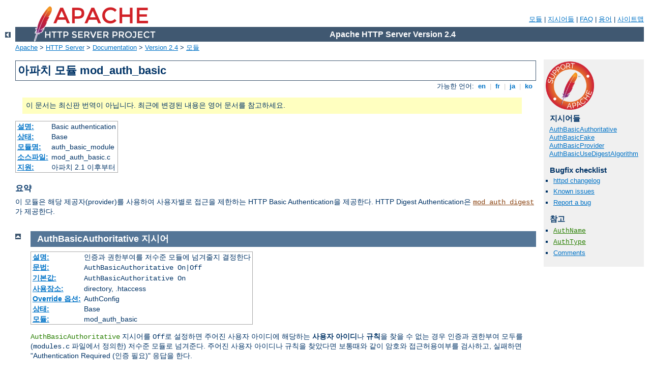

--- FILE ---
content_type: text/html
request_url: http://bohunovice.tomasrimsky.cz/manual/ko/mod/mod_auth_basic.html
body_size: 4059
content:
<?xml version="1.0" encoding="EUC-KR"?>
<!DOCTYPE html PUBLIC "-//W3C//DTD XHTML 1.0 Strict//EN" "http://www.w3.org/TR/xhtml1/DTD/xhtml1-strict.dtd">
<html xmlns="http://www.w3.org/1999/xhtml" lang="ko" xml:lang="ko"><head>
<meta content="text/html; charset=EUC-KR" http-equiv="Content-Type" />
<!--
        XXXXXXXXXXXXXXXXXXXXXXXXXXXXXXXXXXXXXXXXXXXXXXXXXXXXXXXXXXXXXXXXX
              This file is generated from xml source: DO NOT EDIT
        XXXXXXXXXXXXXXXXXXXXXXXXXXXXXXXXXXXXXXXXXXXXXXXXXXXXXXXXXXXXXXXXX
      -->
<title>mod_auth_basic - Apache HTTP Server Version 2.4</title>
<link href="../../style/css/manual.css" rel="stylesheet" media="all" type="text/css" title="Main stylesheet" />
<link href="../../style/css/manual-loose-100pc.css" rel="alternate stylesheet" media="all" type="text/css" title="No Sidebar - Default font size" />
<link href="../../style/css/manual-print.css" rel="stylesheet" media="print" type="text/css" /><link rel="stylesheet" type="text/css" href="../../style/css/prettify.css" />
<script src="../../style/scripts/prettify.min.js" type="text/javascript">
</script>

<link href="../../images/favicon.ico" rel="shortcut icon" /></head>
<body>
<div id="page-header">
<p class="menu"><a href="../mod/index.html">모듈</a> | <a href="../mod/directives.html">지시어들</a> | <a href="http://wiki.apache.org/httpd/FAQ">FAQ</a> | <a href="../glossary.html">용어</a> | <a href="../sitemap.html">사이트맵</a></p>
<p class="apache">Apache HTTP Server Version 2.4</p>
<img alt="" src="../../images/feather.png" /></div>
<div class="up"><a href="./index.html"><img title="&lt;-" alt="&lt;-" src="../../images/left.gif" /></a></div>
<div id="path">
<a href="http://www.apache.org/">Apache</a> &gt; <a href="http://httpd.apache.org/">HTTP Server</a> &gt; <a href="http://httpd.apache.org/docs/">Documentation</a> &gt; <a href="../index.html">Version 2.4</a> &gt; <a href="./index.html">모듈</a></div>
<div id="page-content">
<div id="preamble"><h1>아파치 모듈 mod_auth_basic</h1>
<div class="toplang">
<p><span>가능한 언어: </span><a href="../../en/mod/mod_auth_basic.html" hreflang="en" rel="alternate" title="English">&nbsp;en&nbsp;</a> |
<a href="../../fr/mod/mod_auth_basic.html" hreflang="fr" rel="alternate" title="Fran&#231;ais">&nbsp;fr&nbsp;</a> |
<a href="../../ja/mod/mod_auth_basic.html" hreflang="ja" rel="alternate" title="Japanese">&nbsp;ja&nbsp;</a> |
<a href="../../ko/mod/mod_auth_basic.html" title="Korean">&nbsp;ko&nbsp;</a></p>
</div>
<div class="outofdate">이 문서는 최신판 번역이 아닙니다.
            최근에 변경된 내용은 영어 문서를 참고하세요.</div>
<table class="module"><tr><th><a href="module-dict.html#Description">설명:</a></th><td>Basic authentication</td></tr>
<tr><th><a href="module-dict.html#Status">상태:</a></th><td>Base</td></tr>
<tr><th><a href="module-dict.html#ModuleIdentifier">모듈명:</a></th><td>auth_basic_module</td></tr>
<tr><th><a href="module-dict.html#SourceFile">소스파일:</a></th><td>mod_auth_basic.c</td></tr>
<tr><th><a href="module-dict.html#Compatibility">지원:</a></th><td>아파치 2.1 이후부터</td></tr></table>
<h3>요약</h3>

    <p>이 모듈은 해당 제공자(provider)를 사용하여 사용자별로
    접근을 제한하는 HTTP Basic Authentication을 제공한다.
    HTTP Digest Authentication은 <code class="module"><a href="../mod/mod_auth_digest.html">mod_auth_digest</a></code>가
    제공한다.</p>
</div>
<div id="quickview"><a href="https://www.apache.org/foundation/contributing.html" class="badge"><img src="../../images/SupportApache-small.png" alt="Support Apache!" /></a><h3 class="directives">지시어들</h3>
<ul id="toc">
<li><img alt="" src="../../images/down.gif" /> <a href="#authbasicauthoritative">AuthBasicAuthoritative</a></li>
<li><img alt="" src="../../images/down.gif" /> <a href="#authbasicfake">AuthBasicFake</a></li>
<li><img alt="" src="../../images/down.gif" /> <a href="#authbasicprovider">AuthBasicProvider</a></li>
<li><img alt="" src="../../images/down.gif" /> <a href="#authbasicusedigestalgorithm">AuthBasicUseDigestAlgorithm</a></li>
</ul>
<h3>Bugfix checklist</h3><ul class="seealso"><li><a href="https://www.apache.org/dist/httpd/CHANGES_2.4">httpd changelog</a></li><li><a href="https://bz.apache.org/bugzilla/buglist.cgi?bug_status=__open__&amp;list_id=144532&amp;product=Apache%20httpd-2&amp;query_format=specific&amp;order=changeddate%20DESC%2Cpriority%2Cbug_severity&amp;component=mod_auth_basic">Known issues</a></li><li><a href="https://bz.apache.org/bugzilla/enter_bug.cgi?product=Apache%20httpd-2&amp;component=mod_auth_basic">Report a bug</a></li></ul><h3>참고</h3>
<ul class="seealso">
<li><code class="directive"><a href="../mod/core.html#authname">AuthName</a></code></li>
<li><code class="directive"><a href="../mod/core.html#authtype">AuthType</a></code></li>
<li><a href="#comments_section">Comments</a></li></ul></div>

<div class="top"><a href="#page-header"><img alt="top" src="../../images/up.gif" /></a></div>
<div class="directive-section"><h2><a name="AuthBasicAuthoritative" id="AuthBasicAuthoritative">AuthBasicAuthoritative</a> <a name="authbasicauthoritative" id="authbasicauthoritative">지시어</a></h2>
<table class="directive">
<tr><th><a href="directive-dict.html#Description">설명:</a></th><td>인증과 권한부여를 저수준 모듈에 넘겨줄지 결정한다</td></tr>
<tr><th><a href="directive-dict.html#Syntax">문법:</a></th><td><code>AuthBasicAuthoritative On|Off</code></td></tr>
<tr><th><a href="directive-dict.html#Default">기본값:</a></th><td><code>AuthBasicAuthoritative On</code></td></tr>
<tr><th><a href="directive-dict.html#Context">사용장소:</a></th><td>directory, .htaccess</td></tr>
<tr><th><a href="directive-dict.html#Override">Override 옵션:</a></th><td>AuthConfig</td></tr>
<tr><th><a href="directive-dict.html#Status">상태:</a></th><td>Base</td></tr>
<tr><th><a href="directive-dict.html#Module">모듈:</a></th><td>mod_auth_basic</td></tr>
</table>
    <p><code class="directive">AuthBasicAuthoritative</code> 지시어를
    <code>Off</code>로 설정하면 주어진 사용자 아이디에 해당하는
    <strong>사용자 아이디</strong>나 <strong>규칙</strong>을
    찾을 수 없는 경우 인증과 권한부여 모두를 (<code>modules.c</code>
    파일에서 정의한) 저수준 모듈로 넘겨준다. 주어진 사용자
    아이디나 규칙을 찾았다면 보통때와 같이 암호와 접근허용여부를
    검사하고, 실패하면 "Authentication Required (인증 필요)"
    응답을 한다.</p>

    <p>그래서 여러 모듈의 데이터베이스에 사용자 아이디가 있거나
    유효한 <code class="directive"><a href="../mod/core.html#require">Require</a></code> 지시어를
    여러 모듈에 적용하면, 첫번째 모듈이 사용자를 검사하고,
    <code class="directive">AuthBasicAuthoritative</code> 설정과 관계없이
    접근을 넘기지않는다.</p>

    <p>기본적으로 제어를 넘기지않고, 모르는 사용자 아이디와
    규칙인 경우 "Authentication Required (인증 필요)" 응답을
    한다. 이 지시어를 설정하지않으면 시스템이 안전하게 유지되며,
    NCSA 웹서버와 같이 동작한다.</p>

</div>
<div class="top"><a href="#page-header"><img alt="top" src="../../images/up.gif" /></a></div>
<div class="directive-section"><h2><a name="AuthBasicFake" id="AuthBasicFake">AuthBasicFake</a> <a name="authbasicfake" id="authbasicfake">지시어</a></h2>
<table class="directive">
<tr><th><a href="directive-dict.html#Description">설명:</a></th><td>Fake basic authentication using the given expressions for
username and password</td></tr>
<tr><th><a href="directive-dict.html#Syntax">문법:</a></th><td><code>AuthBasicFake off|<var>username</var> [<var>password</var>]</code></td></tr>
<tr><th><a href="directive-dict.html#Default">기본값:</a></th><td><code>none</code></td></tr>
<tr><th><a href="directive-dict.html#Context">사용장소:</a></th><td>directory, .htaccess</td></tr>
<tr><th><a href="directive-dict.html#Override">Override 옵션:</a></th><td>AuthConfig</td></tr>
<tr><th><a href="directive-dict.html#Status">상태:</a></th><td>Base</td></tr>
<tr><th><a href="directive-dict.html#Module">모듈:</a></th><td>mod_auth_basic</td></tr>
<tr><th><a href="directive-dict.html#Compatibility">지원:</a></th><td>Apache HTTP Server 2.4.5 and later</td></tr>
</table><p>The documentation for this directive has
            not been translated yet. Please have a look at the English
            version.</p></div>
<div class="top"><a href="#page-header"><img alt="top" src="../../images/up.gif" /></a></div>
<div class="directive-section"><h2><a name="AuthBasicProvider" id="AuthBasicProvider">AuthBasicProvider</a> <a name="authbasicprovider" id="authbasicprovider">지시어</a></h2>
<table class="directive">
<tr><th><a href="directive-dict.html#Description">설명:</a></th><td>이 위치에 대한 인증제공자를 지정한다</td></tr>
<tr><th><a href="directive-dict.html#Syntax">문법:</a></th><td><code>AuthBasicProvider On|Off|<var>provider-name</var>
[<var>provider-name</var>] ...</code></td></tr>
<tr><th><a href="directive-dict.html#Default">기본값:</a></th><td><code>AuthBasicProvider On</code></td></tr>
<tr><th><a href="directive-dict.html#Context">사용장소:</a></th><td>directory, .htaccess</td></tr>
<tr><th><a href="directive-dict.html#Override">Override 옵션:</a></th><td>AuthConfig</td></tr>
<tr><th><a href="directive-dict.html#Status">상태:</a></th><td>Base</td></tr>
<tr><th><a href="directive-dict.html#Module">모듈:</a></th><td>mod_auth_basic</td></tr>
</table>
    <p><code class="directive">AuthBasicProvider</code> 지시어는 이
    위치에서 사용자를 인증할 제공자를 지정한다. 값이
    <code>On</code>이면 기본제공자(<code>file</code>)를 선택한다.
    <code class="module"><a href="../mod/mod_authn_file.html">mod_authn_file</a></code> 모듈이 <code>file</code>
    제공자를 구현하기때문에 서버에 이 모듈이 있는지 확인해야
    한다.</p>

    <div class="example"><h3>예제</h3><p><code>
      &lt;Location /secure&gt;<br />
      <span class="indent">
        AuthBasicProvider  dbm<br />
        AuthDBMType        SDBM<br />
        AuthDBMUserFile    /www/etc/dbmpasswd<br />
        Require            valid-user<br />
      </span>
      &lt;/Location&gt;
    </code></p></div>

    <p>제공자는 <code class="module"><a href="../mod/mod_authn_dbm.html">mod_authn_dbm</a></code>과
    <code class="module"><a href="../mod/mod_authn_file.html">mod_authn_file</a></code>을 참고하라.</p>

    <p>값이 <code>Off</code>이면 제공자 목록을 지우고 기본상태로
    돌아간다.</p>

</div>
<div class="top"><a href="#page-header"><img alt="top" src="../../images/up.gif" /></a></div>
<div class="directive-section"><h2><a name="AuthBasicUseDigestAlgorithm" id="AuthBasicUseDigestAlgorithm">AuthBasicUseDigestAlgorithm</a> <a name="authbasicusedigestalgorithm" id="authbasicusedigestalgorithm">지시어</a></h2>
<table class="directive">
<tr><th><a href="directive-dict.html#Description">설명:</a></th><td>Check passwords against the authentication providers as if
Digest Authentication was in force instead of Basic Authentication.
</td></tr>
<tr><th><a href="directive-dict.html#Syntax">문법:</a></th><td><code>AuthBasicUseDigestAlgorithm MD5|Off</code></td></tr>
<tr><th><a href="directive-dict.html#Default">기본값:</a></th><td><code>AuthBasicUseDigestAlgorithm Off</code></td></tr>
<tr><th><a href="directive-dict.html#Context">사용장소:</a></th><td>directory, .htaccess</td></tr>
<tr><th><a href="directive-dict.html#Override">Override 옵션:</a></th><td>AuthConfig</td></tr>
<tr><th><a href="directive-dict.html#Status">상태:</a></th><td>Base</td></tr>
<tr><th><a href="directive-dict.html#Module">모듈:</a></th><td>mod_auth_basic</td></tr>
<tr><th><a href="directive-dict.html#Compatibility">지원:</a></th><td>Apache HTTP Server 2.4.7 and later</td></tr>
</table><p>The documentation for this directive has
            not been translated yet. Please have a look at the English
            version.</p></div>
</div>
<div class="bottomlang">
<p><span>가능한 언어: </span><a href="../../en/mod/mod_auth_basic.html" hreflang="en" rel="alternate" title="English">&nbsp;en&nbsp;</a> |
<a href="../../fr/mod/mod_auth_basic.html" hreflang="fr" rel="alternate" title="Fran&#231;ais">&nbsp;fr&nbsp;</a> |
<a href="../../ja/mod/mod_auth_basic.html" hreflang="ja" rel="alternate" title="Japanese">&nbsp;ja&nbsp;</a> |
<a href="../../ko/mod/mod_auth_basic.html" title="Korean">&nbsp;ko&nbsp;</a></p>
</div><div class="top"><a href="#page-header"><img src="../../images/up.gif" alt="top" /></a></div><div class="section"><h2><a id="comments_section" name="comments_section">Comments</a></h2><div class="warning"><strong>Notice:</strong><br />This is not a Q&amp;A section. Comments placed here should be pointed towards suggestions on improving the documentation or server, and may be removed by our moderators if they are either implemented or considered invalid/off-topic. Questions on how to manage the Apache HTTP Server should be directed at either our IRC channel, #httpd, on Libera.chat, or sent to our <a href="https://httpd.apache.org/lists.html">mailing lists</a>.</div>
<script type="text/javascript"><!--//--><![CDATA[//><!--
var comments_shortname = 'httpd';
var comments_identifier = 'http://httpd.apache.org/docs/2.4/mod/mod_auth_basic.html';
(function(w, d) {
    if (w.location.hostname.toLowerCase() == "httpd.apache.org") {
        d.write('<div id="comments_thread"><\/div>');
        var s = d.createElement('script');
        s.type = 'text/javascript';
        s.async = true;
        s.src = 'https://comments.apache.org/show_comments.lua?site=' + comments_shortname + '&page=' + comments_identifier;
        (d.getElementsByTagName('head')[0] || d.getElementsByTagName('body')[0]).appendChild(s);
    }
    else { 
        d.write('<div id="comments_thread">Comments are disabled for this page at the moment.<\/div>');
    }
})(window, document);
//--><!]]></script></div><div id="footer">
<p class="apache">Copyright 2021 The Apache Software Foundation.<br />Licensed under the <a href="http://www.apache.org/licenses/LICENSE-2.0">Apache License, Version 2.0</a>.</p>
<p class="menu"><a href="../mod/index.html">모듈</a> | <a href="../mod/directives.html">지시어들</a> | <a href="http://wiki.apache.org/httpd/FAQ">FAQ</a> | <a href="../glossary.html">용어</a> | <a href="../sitemap.html">사이트맵</a></p></div><script type="text/javascript"><!--//--><![CDATA[//><!--
if (typeof(prettyPrint) !== 'undefined') {
    prettyPrint();
}
//--><!]]></script>
</body></html>